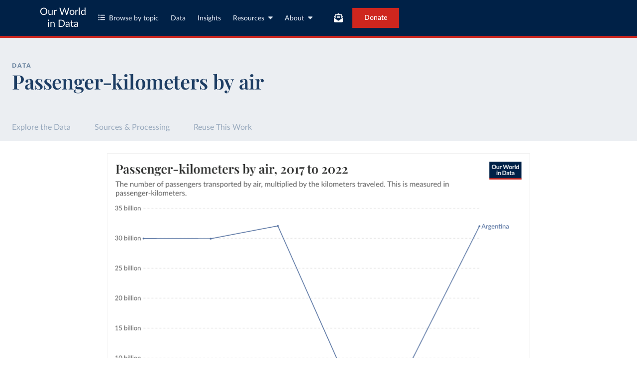

--- FILE ---
content_type: text/html; charset=utf-8
request_url: https://ourworldindata.org/grapher/air-passenger-kilometers?tab=chart&country=ARG
body_size: 10582
content:
<!doctype html><html lang="en" class="js-disabled"><head><meta name="viewport" content="width=device-width, initial-scale=1, minimum-scale=1"/><title>Passenger-kilometers by air - Our World in Data</title><meta name="description" content="The number of passengers transported by air, multiplied by the kilometers traveled. This is measured in passenger-kilometers."/><link rel="canonical" href="https://ourworldindata.org/grapher/air-passenger-kilometers"/><link rel="alternate" type="application/atom+xml" href="/atom.xml" title="Atom feed for Our World in Data"/><link rel="archives" href="https://archive.ourworldindata.org/20251125-165536/grapher/air-passenger-kilometers.html" title="Archived version of this chart as of 2025-11-25" data-archival-date="20251125-165536"/><link rel="apple-touch-icon" sizes="180x180" href="/apple-touch-icon.png"/><link rel="preload" href="/fonts/LatoLatin-Regular.woff2" as="font" type="font/woff2" crossorigin="anonymous"/><meta property="og:url" content="https://ourworldindata.org/grapher/air-passenger-kilometers?tab=chart&country=ARG" /><meta property="og:title" content="Passenger-kilometers by air"/><meta property="og:description" content="The number of passengers transported by air, multiplied by the kilometers traveled. This is measured in passenger-kilometers."/><meta property="og:image" content="https://ourworldindata.org/grapher/air-passenger-kilometers.png?imType=og&tab=chart&country=ARG" /><meta property="og:site_name" content="Our World in Data"/><meta name="twitter:card" content="summary_large_image"/><meta name="twitter:site" content="@OurWorldInData"/><meta name="twitter:creator" content="@OurWorldInData"/><meta name="twitter:title" content="Passenger-kilometers by air"/><meta name="twitter:description" content="The number of passengers transported by air, multiplied by the kilometers traveled. This is measured in passenger-kilometers."/><meta name="twitter:image" content="https://ourworldindata.org/grapher/air-passenger-kilometers.png?imType=twitter&tab=chart&country=ARG" /><link rel="modulepreload" href="/assets/owid.mjs"/><link rel="preload" href="https://cdnjs.cloudflare.com/polyfill/v3/polyfill.min.js?version=4.8.0&amp;features=es2022,es2023" as="script" data-cloudflare-disable-early-hints="true"/><link rel="preload" href="/assets/owid.css" as="style"/><meta property="og:image:width" content="1200"/><meta property="og:image:height" content="628"/><link rel="preconnect" href="https://api.ourworldindata.org"/><link rel="preload" href="https://api.ourworldindata.org/v1/indicators/1128356.data.json" as="fetch" crossorigin="anonymous"/><link rel="preload" href="https://api.ourworldindata.org/v1/indicators/1128356.metadata.json" as="fetch" crossorigin="anonymous"/><link rel="preload" href="/fonts/PlayfairDisplayLatin-SemiBold.woff2" as="font" type="font/woff2" crossorigin="anonymous"/><link rel="stylesheet" href="/assets/owid.css"/><script>if (window != window.top) document.documentElement.classList.add('IsInIframe')</script><script>
function setJSEnabled(enabled) {
    var elem = window.document.documentElement;
    if (enabled) {
        elem.classList.remove("js-disabled");
        elem.classList.add("js-enabled");
    } else {
        elem.classList.remove("js-enabled");
        elem.classList.add("js-disabled");
    }
}
if ("noModule" in HTMLScriptElement.prototype) {
    setJSEnabled(true);
} else {
    setJSEnabled(false);
}
window.onerror = function (err, url) {
    var isOurSyntaxError = typeof err === "string" && err.indexOf("SyntaxError") > -1 && url.indexOf("https://ourworldindata.org") > -1;
    if (isOurSyntaxError) {
        console.error("Caught global syntax error", err, url);
        setJSEnabled(false);
    }
}</script><script>/* Prepare Google Tag Manager */
window.dataLayer = window.dataLayer || [];
function gtag(){dataLayer.push(arguments);}
gtag("consent","default",{"ad_storage":"denied","ad_user_data":"denied","ad_personalization":"denied","analytics_storage":"denied","wait_for_update":1000});
</script><script>/* Load Google Tag Manager */
(function(w,d,s,l,i){w[l]=w[l]||[];w[l].push({'gtm.start':
new Date().getTime(),event:'gtm.js'});var f=d.getElementsByTagName(s)[0],
j=d.createElement(s),dl=l!='dataLayer'?'&l='+l:'';j.async=true;j.src=
'https://www.googletagmanager.com/gtm.js?id='+i+dl;f.parentNode.insertBefore(j,f);
})(window,document,'script','dataLayer','GTM-N2D4V8S');</script></head><body class="DataPage"><header class="site-header"><div class="site-navigation-root"><div class="site-navigation"><div class="wrapper"><div class="site-navigation-bar"><div class="SiteNavigationToggle SiteNavigationToggle--mobile-menu hide-sm-up"><button aria-label="Toggle menu" class="SiteNavigationToggle__button"><svg aria-hidden="true" focusable="false" data-prefix="fas" data-icon="bars" class="svg-inline--fa fa-bars " role="img" xmlns="http://www.w3.org/2000/svg" viewBox="0 0 448 512"><path fill="currentColor" d="M0 96C0 78.3 14.3 64 32 64l384 0c17.7 0 32 14.3 32 32s-14.3 32-32 32L32 128C14.3 128 0 113.7 0 96zM0 256c0-17.7 14.3-32 32-32l384 0c17.7 0 32 14.3 32 32s-14.3 32-32 32L32 288c-17.7 0-32-14.3-32-32zM448 416c0 17.7-14.3 32-32 32L32 448c-17.7 0-32-14.3-32-32s14.3-32 32-32l384 0c17.7 0 32 14.3 32 32z"></path></svg></button></div><div class="site-logos"><div class="logo-owid"><a href="/">Our World<br/> in Data</a></div><div class="logos-wrapper"><a href="https://www.oxfordmartin.ox.ac.uk/global-development"><img src="/oms-logo.svg" alt="Oxford Martin School logo" loading="lazy" width="96" height="103"/></a><a href="https://www.ox.ac.uk/"><img src="/oxford-logo.svg" alt="University of Oxford logo" loading="lazy" width="96" height="103"/></a><a href="https://global-change-data-lab.org/"><img src="/gcdl-logo.svg" alt="Global Change Data Lab logo" loading="lazy" width="80" height="103"/></a></div></div><nav class="site-primary-links hide-sm-only"><ul><li><div class="SiteNavigationToggle topics"><button aria-label="Toggle topics menu" class="SiteNavigationToggle__button"><svg aria-hidden="true" focusable="false" data-prefix="fas" data-icon="list-ul" class="svg-inline--fa fa-list-ul " role="img" xmlns="http://www.w3.org/2000/svg" viewBox="0 0 512 512" style="margin-right:8px"><path fill="currentColor" d="M64 144a48 48 0 1 0 0-96 48 48 0 1 0 0 96zM192 64c-17.7 0-32 14.3-32 32s14.3 32 32 32l288 0c17.7 0 32-14.3 32-32s-14.3-32-32-32L192 64zm0 160c-17.7 0-32 14.3-32 32s14.3 32 32 32l288 0c17.7 0 32-14.3 32-32s-14.3-32-32-32l-288 0zm0 160c-17.7 0-32 14.3-32 32s14.3 32 32 32l288 0c17.7 0 32-14.3 32-32s-14.3-32-32-32l-288 0zM64 464a48 48 0 1 0 0-96 48 48 0 1 0 0 96zm48-208a48 48 0 1 0 -96 0 48 48 0 1 0 96 0z"></path></svg>Browse by topic</button></div></li><li><a href="/search">Data</a></li><li><a href="/data-insights">Insights</a></li><li class="with-relative-dropdown"><div class="SiteNavigationToggle"><button aria-label="Toggle resources menu" class="SiteNavigationToggle__button">Resources<svg aria-hidden="true" focusable="false" data-prefix="fas" data-icon="caret-down" class="svg-inline--fa fa-caret-down SiteNavigationToggle__caret" role="img" xmlns="http://www.w3.org/2000/svg" viewBox="0 0 320 512"><path fill="currentColor" d="M137.4 374.6c12.5 12.5 32.8 12.5 45.3 0l128-128c9.2-9.2 11.9-22.9 6.9-34.9s-16.6-19.8-29.6-19.8L32 192c-12.9 0-24.6 7.8-29.6 19.8s-2.2 25.7 6.9 34.9l128 128z"></path></svg></button></div></li><li class="with-relative-dropdown"><div class="SiteNavigationToggle"><button aria-label="Toggle about menu" class="SiteNavigationToggle__button">About<svg aria-hidden="true" focusable="false" data-prefix="fas" data-icon="caret-down" class="svg-inline--fa fa-caret-down SiteNavigationToggle__caret" role="img" xmlns="http://www.w3.org/2000/svg" viewBox="0 0 320 512"><path fill="currentColor" d="M137.4 374.6c12.5 12.5 32.8 12.5 45.3 0l128-128c9.2-9.2 11.9-22.9 6.9-34.9s-16.6-19.8-29.6-19.8L32 192c-12.9 0-24.6 7.8-29.6 19.8s-2.2 25.7 6.9 34.9l128 128z"></path></svg></button></div></li></ul></nav><div class="site-search-cta"><div class="SiteSearchNavigation"><div id="autocomplete"></div></div><div class="SiteNavigationToggle newsletter-subscription"><button aria-label="Toggle subscribe menu" class="SiteNavigationToggle__button"><span class="hide-lg-down">Subscribe</span><svg aria-hidden="true" focusable="false" data-prefix="fas" data-icon="envelope-open-text" class="svg-inline--fa fa-envelope-open-text hide-lg-up" role="img" xmlns="http://www.w3.org/2000/svg" viewBox="0 0 512 512"><path fill="currentColor" d="M215.4 96L144 96l-36.2 0L96 96l0 8.8L96 144l0 40.4 0 89L.2 202.5c1.6-18.1 10.9-34.9 25.7-45.8L48 140.3 48 96c0-26.5 21.5-48 48-48l76.6 0 49.9-36.9C232.2 3.9 243.9 0 256 0s23.8 3.9 33.5 11L339.4 48 416 48c26.5 0 48 21.5 48 48l0 44.3 22.1 16.4c14.8 10.9 24.1 27.7 25.7 45.8L416 273.4l0-89 0-40.4 0-39.2 0-8.8-11.8 0L368 96l-71.4 0-81.3 0zM0 448L0 242.1 217.6 403.3c11.1 8.2 24.6 12.7 38.4 12.7s27.3-4.4 38.4-12.7L512 242.1 512 448s0 0 0 0c0 35.3-28.7 64-64 64L64 512c-35.3 0-64-28.7-64-64c0 0 0 0 0 0zM176 160l160 0c8.8 0 16 7.2 16 16s-7.2 16-16 16l-160 0c-8.8 0-16-7.2-16-16s7.2-16 16-16zm0 64l160 0c8.8 0 16 7.2 16 16s-7.2 16-16 16l-160 0c-8.8 0-16-7.2-16-16s7.2-16 16-16z"></path></svg></button></div><a href="/donate" class="donate" data-track-note="header_navigation">Donate</a></div></div></div></div></div></header><main><script>window._OWID_DATAPAGEV2_PROPS = {"datapageData":{"status":"draft","title":{"title":"Passenger-kilometers by air"},"descriptionShort":"Passenger volume (passenger kilometres), by mode of transport","descriptionFromProducer":"Passenger volume (passenger kilometres), by mode of transport\n\nFurther information available at: https://unstats.un.org/sdgs/metadata/files/Metadata-09-01-02.pdf","topicTagsLinks":[],"attributions":["International Civil Aviation Organization and International Transport Forum"],"descriptionKey":[],"dateRange":"2017-2022","lastUpdated":"2025-10-29","nextUpdate":"2027-10-29","allCharts":[],"relatedResearch":[],"origins":[{"id":9366,"title":"the International Transport Forum at the OECD (ITF-OECD), ICAO","description":"The United Nations Sustainable Development Goal (SDG) dataset is the primary collection of data tracking progress towards the SDG indicators, compiled from officially-recognized international sources.","producer":"International Civil Aviation Organization and International Transport Forum","citationFull":"International Civil Aviation Organization and International Transport Forum via UN SDG Indicators Database (https://unstats.un.org/sdgs/dataportal), UN Department of Economic and Social Affairs (accessed 2025). More information available at: https://unstats.un.org/sdgs/metadata/files/Metadata-09-01-02.pdf.","attributionShort":"ICAO and ITF","urlMain":"https://unstats.un.org/sdgs/dataportal","urlDownload":"https://unstats.un.org/sdgapi","dateAccessed":"2025-10-29","license":{"url":"https://www.un.org/en/about-us/terms-of-use","name":"© 2025 United Nations"}}],"chartConfig":{"id":6670,"map":{"colorScale":{"baseColorScheme":"YlGnBu","binningStrategy":"manual","customNumericValues":[0,1000000000,3000000000,10000000000,30000000000,100000000000,300000000000,1000000000000,0]}},"tab":"map","slug":"air-passenger-kilometers","title":"Passenger-kilometers by air","yAxis":{"min":0},"$schema":"https://files.ourworldindata.org/schemas/grapher-schema.009.json","version":7,"subtitle":"The number of passengers transported by air, multiplied by the kilometers traveled. This is measured in passenger-kilometers.","hasMapTab":true,"originUrl":"/tourism","dimensions":[{"display":{"unit":"passenger-kilometers","shortUnit":""},"property":"y","variableId":1128356}],"isPublished":true,"selectedEntityNames":["World"]},"unit":"revenue passenger kilometres","hasDataInsights":false},"faqEntries":{"faqs":[]},"canonicalUrl":"https://ourworldindata.org/grapher/air-passenger-kilometers","tagToSlugMap":{},"imageMetadata":{}}</script><div id="owid-datapageJson-root"><div class="DataPageContent__grapher-for-embed"><div class="GrapherWithFallback full-width-on-mobile"><figure class="grapherPreview GrapherWithFallback__fallback"><picture data-owid-populate-url-params="true"><source id="grapher-preview-source" srcSet="/grapher/air-passenger-kilometers.png?tab=chart&country=ARG&imWidth=850 850w, /grapher/air-passenger-kilometers.png?tab=chart&country=ARG&imWidth=1700 1700w" sizes="(max-width: 850px) 100vw, 850px" /><img class="GrapherImage" src="/grapher/air-passenger-kilometers.png?tab=chart&country=ARG" width="850" height="600" loading="lazy" /></picture></figure></div></div><div class="DataPageContent grid grid-cols-12-full-width"><div class="bg-blue-10 span-cols-14"><div class="header__wrapper grid grid-cols-12-full-width"><div class="header__left col-start-2 span-cols-8 col-sm-start-2 span-sm-cols-12"><div class="header__supertitle">Data</div><h1 class="header__title">Passenger-kilometers by air</h1><div class="header__source"></div></div></div></div><nav class="sticky-nav sticky-nav--dark span-cols-14 grid grid-cols-12-full-width"><style>
                    [id] {
                         scroll-margin-top:70px;
                    }
                    .wp-sticky-container {
                        top: 70px;
                    }</style><ul class="sticky-nav-container span-cols-12 col-start-2"><li><a tabindex="0" class="" href="#explore-the-data">Explore the Data</a></li><li><a tabindex="0" class="" href="#sources-and-processing">Sources &amp; Processing</a></li><li><a tabindex="0" class="" href="#reuse-this-work">Reuse This Work</a></li></ul></nav><div class="span-cols-14 grid grid-cols-12-full-width full-width--border"><div class="chart-key-info col-start-2 span-cols-12"><div class="GrapherWithFallback full-width-on-mobile" id="explore-the-data"><figure class="grapherPreview GrapherWithFallback__fallback"><picture data-owid-populate-url-params="true"><source id="grapher-preview-source" srcSet="/grapher/air-passenger-kilometers.png?tab=chart&country=ARG&imWidth=850 850w, /grapher/air-passenger-kilometers.png?tab=chart&country=ARG&imWidth=1700 1700w" sizes="(max-width: 850px) 100vw, 850px" /><img class="GrapherImage" src="/grapher/air-passenger-kilometers.png?tab=chart&country=ARG" width="850" height="600" loading="lazy" /></picture></figure></div><div class="wrapper-about-this-data grid grid-cols-12 exp-data-page-insight-btns-2--control1--hide exp-data-page-insight-btns-2--treat00--hide exp-data-page-insight-btns-2--treat10--hide exp-data-page-insight-btns-2--treat01--hide exp-data-page-insight-btns-2--treat11--hide exp-data-page-insight-btns-2--treat20--hide exp-data-page-insight-btns-2--treat21--hide"><h2 id="about-this-data" class="key-info__title span-cols-12">What you should know about this indicator</h2><div class="col-start-1 span-cols-8 span-lg-cols-7 span-sm-cols-12"><div class="key-info__content"><div class="key-info__expandable-descriptions"><details class="ExpandableToggle"><summary class="ExpandableToggle__container"><div class="ExpandableToggle__button"><div><h4 class="ExpandableToggle__title">How is this data described by its producer?</h4></div><svg aria-hidden="true" focusable="false" data-prefix="fas" data-icon="plus" class="svg-inline--fa fa-plus ExpandableToggle__icon ExpandableToggle__icon--expand" role="img" xmlns="http://www.w3.org/2000/svg" viewBox="0 0 448 512"><path fill="currentColor" d="M256 80c0-17.7-14.3-32-32-32s-32 14.3-32 32l0 144L48 224c-17.7 0-32 14.3-32 32s14.3 32 32 32l144 0 0 144c0 17.7 14.3 32 32 32s32-14.3 32-32l0-144 144 0c17.7 0 32-14.3 32-32s-14.3-32-32-32l-144 0 0-144z"></path></svg><svg aria-hidden="true" focusable="false" data-prefix="fas" data-icon="minus" class="svg-inline--fa fa-minus ExpandableToggle__icon ExpandableToggle__icon--collapse" role="img" xmlns="http://www.w3.org/2000/svg" viewBox="0 0 448 512"><path fill="currentColor" d="M432 256c0 17.7-14.3 32-32 32L48 288c-17.7 0-32-14.3-32-32s14.3-32 32-32l352 0c17.7 0 32 14.3 32 32z"></path></svg></div></summary><div class="ExpandableToggle__content"><div class="article-block__text"><p>Passenger volume (passenger kilometres), by mode of transport</p>
<p>Further information available at: <a href="https://unstats.un.org/sdgs/metadata/files/Metadata-09-01-02.pdf">https://unstats.un.org/sdgs/metadata/files/Metadata-09-01-02.pdf</a></p></div></div></details></div></div></div><div class="key-info__right span-cols-4 span-lg-cols-5 span-sm-cols-12"><div class="key-data-block grid grid-cols-4 grid-sm-cols-12"><div class="key-data span-cols-4 span-sm-cols-12"><div class="key-data-description-short__title">Passenger-kilometers by air</div><div class="key-data-description-short__title-fragments"></div><div>Passenger volume (passenger kilometres), by mode of transport</div></div><div class="key-data span-cols-4 span-sm-cols-12"><div class="key-data__title">Source</div><div>International Civil Aviation Organization and International Transport Forum<!-- --> – <a href="#sources-and-processing">processed</a> <!-- -->by Our World in Data</div></div><div class="key-data span-cols-2 span-sm-cols-6"><div class="key-data__title">Last updated</div><div>October 29, 2025</div></div><div class="key-data span-cols-2 span-sm-cols-6"><div class="key-data__title">Next expected update</div><div>October 2027</div></div><div class="key-data span-cols-2 span-sm-cols-6"><div class="key-data__title">Date range</div><div>2017–2022</div></div><div class="key-data span-cols-2 span-sm-cols-6"><div class="key-data__title">Unit</div><div>revenue passenger kilometres</div></div></div></div></div></div></div><div class="col-start-2 span-cols-12"></div><div class="col-start-2 span-cols-12"><div class="wrapper-about-this-data grid grid-cols-12 exp-data-page-insight-btns-2--control1--show exp-data-page-insight-btns-2--treat00--show exp-data-page-insight-btns-2--treat10--show exp-data-page-insight-btns-2--treat01--show exp-data-page-insight-btns-2--treat11--show exp-data-page-insight-btns-2--treat20--show exp-data-page-insight-btns-2--treat21--show"><h2 id="" class="key-info__title span-cols-12">What you should know about this indicator</h2><div class="col-start-1 span-cols-8 span-lg-cols-7 span-sm-cols-12"><div class="key-info__content"><div class="key-info__expandable-descriptions"><details class="ExpandableToggle"><summary class="ExpandableToggle__container"><div class="ExpandableToggle__button"><div><h4 class="ExpandableToggle__title">How is this data described by its producer?</h4></div><svg aria-hidden="true" focusable="false" data-prefix="fas" data-icon="plus" class="svg-inline--fa fa-plus ExpandableToggle__icon ExpandableToggle__icon--expand" role="img" xmlns="http://www.w3.org/2000/svg" viewBox="0 0 448 512"><path fill="currentColor" d="M256 80c0-17.7-14.3-32-32-32s-32 14.3-32 32l0 144L48 224c-17.7 0-32 14.3-32 32s14.3 32 32 32l144 0 0 144c0 17.7 14.3 32 32 32s32-14.3 32-32l0-144 144 0c17.7 0 32-14.3 32-32s-14.3-32-32-32l-144 0 0-144z"></path></svg><svg aria-hidden="true" focusable="false" data-prefix="fas" data-icon="minus" class="svg-inline--fa fa-minus ExpandableToggle__icon ExpandableToggle__icon--collapse" role="img" xmlns="http://www.w3.org/2000/svg" viewBox="0 0 448 512"><path fill="currentColor" d="M432 256c0 17.7-14.3 32-32 32L48 288c-17.7 0-32-14.3-32-32s14.3-32 32-32l352 0c17.7 0 32 14.3 32 32z"></path></svg></div></summary><div class="ExpandableToggle__content"><div class="article-block__text"><p>Passenger volume (passenger kilometres), by mode of transport</p>
<p>Further information available at: <a href="https://unstats.un.org/sdgs/metadata/files/Metadata-09-01-02.pdf">https://unstats.un.org/sdgs/metadata/files/Metadata-09-01-02.pdf</a></p></div></div></details></div></div></div><div class="key-info__right span-cols-4 span-lg-cols-5 span-sm-cols-12"><div class="key-data-block grid grid-cols-4 grid-sm-cols-12"><div class="key-data span-cols-4 span-sm-cols-12"><div class="key-data-description-short__title">Passenger-kilometers by air</div><div class="key-data-description-short__title-fragments"></div><div>Passenger volume (passenger kilometres), by mode of transport</div></div><div class="key-data span-cols-4 span-sm-cols-12"><div class="key-data__title">Source</div><div>International Civil Aviation Organization and International Transport Forum<!-- --> – <a href="#sources-and-processing">processed</a> <!-- -->by Our World in Data</div></div><div class="key-data span-cols-2 span-sm-cols-6"><div class="key-data__title">Last updated</div><div>October 29, 2025</div></div><div class="key-data span-cols-2 span-sm-cols-6"><div class="key-data__title">Next expected update</div><div>October 2027</div></div><div class="key-data span-cols-2 span-sm-cols-6"><div class="key-data__title">Date range</div><div>2017–2022</div></div><div class="key-data span-cols-2 span-sm-cols-6"><div class="key-data__title">Unit</div><div>revenue passenger kilometres</div></div></div></div></div></div><div class="MetadataSection span-cols-14 grid grid-cols-12-full-width"><div class="col-start-2 span-cols-12"><div class="section-wrapper grid"><h2 class="data-sources-processing__title span-cols-2 span-lg-cols-3 col-md-start-2 span-md-cols-10 col-sm-start-1 span-sm-cols-12" id="sources-and-processing">Sources and processing</h2><div class="data-sources grid span-cols-12"><h3 class="data-sources__heading span-cols-2 span-lg-cols-3 col-md-start-2 span-md-cols-10 col-sm-start-1 span-sm-cols-12">This data is based on the following sources</h3><div class="col-start-4 span-cols-6 col-lg-start-5 span-lg-cols-7 col-md-start-2 span-md-cols-10 col-sm-start-1 span-sm-cols-12"><div class="indicator-sources indicator-sources--single"><details class="ExpandableToggle ExpandableToggle--teaser"><summary class="ExpandableToggle__container"><div class="ExpandableToggle__button"><div><h4 class="ExpandableToggle__title">International Civil Aviation Organization and International Transport Forum – the International Transport Forum at the OECD (ITF-OECD), ICAO</h4></div><svg aria-hidden="true" focusable="false" data-prefix="fas" data-icon="plus" class="svg-inline--fa fa-plus ExpandableToggle__icon ExpandableToggle__icon--expand" role="img" xmlns="http://www.w3.org/2000/svg" viewBox="0 0 448 512"><path fill="currentColor" d="M256 80c0-17.7-14.3-32-32-32s-32 14.3-32 32l0 144L48 224c-17.7 0-32 14.3-32 32s14.3 32 32 32l144 0 0 144c0 17.7 14.3 32 32 32s32-14.3 32-32l0-144 144 0c17.7 0 32-14.3 32-32s-14.3-32-32-32l-144 0 0-144z"></path></svg><svg aria-hidden="true" focusable="false" data-prefix="fas" data-icon="minus" class="svg-inline--fa fa-minus ExpandableToggle__icon ExpandableToggle__icon--collapse" role="img" xmlns="http://www.w3.org/2000/svg" viewBox="0 0 448 512"><path fill="currentColor" d="M432 256c0 17.7-14.3 32-32 32L48 288c-17.7 0-32-14.3-32-32s14.3-32 32-32l352 0c17.7 0 32 14.3 32 32z"></path></svg></div><div class="ExpandableToggle__teaser" inert=""><div class="source"><div class="description"><p>The United Nations Sustainable Development Goal (SDG) dataset is the primary collection of data tracking progress towards the SDG indicators, compiled from officially-recognized international sources.</p></div><div class="source-key-data-blocks"><div class="source-key-data"><div class="source-key-data__title">Retrieved on</div><div class="source-key-data__content">October 29, 2025</div></div><div class="source-key-data"><div class="source-key-data__title">Retrieved from</div><div class="source-key-data__content"><span><a href="https://unstats.un.org/sdgs/dataportal">https://unstats.un.org/sdgs/dataportal</a></span></div></div><div class="source-key-data source-key-data-citation source-key-data--span-2"><div class="source-key-data__title">Citation</div><div class="source-key-data__content">This is the citation of the original data obtained from the source, prior to any processing or adaptation by Our World in Data.<!-- --> <!-- -->To cite data downloaded from this page, please use the suggested citation given in<!-- --> <a href="#reuse-this-work">Reuse This Work</a> <!-- -->below.<div class="wp-code-snippet wp-code-snippet--light"><pre class="wp-block-code"><code class="wp-code-snippet__code">International Civil Aviation Organization and International Transport Forum via UN SDG Indicators Database (<a href="https://unstats.un.org/sdgs/dataportal">https://unstats.un.org/sdgs/dataportal</a>), UN Department of Economic and Social Affairs (accessed 2025). More information available at: <a href="https://unstats.un.org/sdgs/metadata/files/Metadata-09-01-02.pdf">https://unstats.un.org/sdgs/metadata/files/Metadata-09-01-02.pdf</a>.</code></pre></div></div></div></div></div></div></summary><div class="ExpandableToggle__content"><div class="source"><div class="description"><p>The United Nations Sustainable Development Goal (SDG) dataset is the primary collection of data tracking progress towards the SDG indicators, compiled from officially-recognized international sources.</p></div><div class="source-key-data-blocks"><div class="source-key-data"><div class="source-key-data__title">Retrieved on</div><div class="source-key-data__content">October 29, 2025</div></div><div class="source-key-data"><div class="source-key-data__title">Retrieved from</div><div class="source-key-data__content"><span><a href="https://unstats.un.org/sdgs/dataportal">https://unstats.un.org/sdgs/dataportal</a></span></div></div><div class="source-key-data source-key-data-citation source-key-data--span-2"><div class="source-key-data__title">Citation</div><div class="source-key-data__content">This is the citation of the original data obtained from the source, prior to any processing or adaptation by Our World in Data.<!-- --> <!-- -->To cite data downloaded from this page, please use the suggested citation given in<!-- --> <a href="#reuse-this-work">Reuse This Work</a> <!-- -->below.<div class="wp-code-snippet wp-code-snippet--light"><pre class="wp-block-code"><code class="wp-code-snippet__code">International Civil Aviation Organization and International Transport Forum via UN SDG Indicators Database (<a href="https://unstats.un.org/sdgs/dataportal">https://unstats.un.org/sdgs/dataportal</a>), UN Department of Economic and Social Affairs (accessed 2025). More information available at: <a href="https://unstats.un.org/sdgs/metadata/files/Metadata-09-01-02.pdf">https://unstats.un.org/sdgs/metadata/files/Metadata-09-01-02.pdf</a>.</code></pre></div></div></div></div></div></div></details></div></div></div><div class="data-processing grid span-cols-12"><h3 class="data-processing__heading span-cols-2 span-lg-cols-3 col-md-start-2 span-md-cols-10 col-sm-start-1 span-sm-cols-12">How we process data at Our World in Data</h3><div class="col-start-4 span-cols-6 col-lg-start-5 span-lg-cols-7 col-md-start-2 span-md-cols-10 col-sm-start-1 span-sm-cols-12"><div class="indicator-processing"><div class="data-processing"><p>All data and visualizations on Our World in Data rely on data sourced from one or several original data providers. Preparing this original data involves several processing steps. Depending on the data, this can include standardizing country names and world region definitions, converting units, calculating derived indicators such as per capita measures, as well as adding or adapting metadata such as the name or the description given to an indicator.</p><p>At the link below you can find a detailed description of the structure of our data pipeline, including links to all the code used to prepare data across Our World in Data.</p></div><a href="https://docs.owid.io/projects/etl/" class="indicator-processing__link">Read about our data pipeline<svg aria-hidden="true" focusable="false" data-prefix="fas" data-icon="arrow-down" class="svg-inline--fa fa-arrow-down " role="img" xmlns="http://www.w3.org/2000/svg" viewBox="0 0 384 512"><path fill="currentColor" d="M169.4 470.6c12.5 12.5 32.8 12.5 45.3 0l160-160c12.5-12.5 12.5-32.8 0-45.3s-32.8-12.5-45.3 0L224 370.8 224 64c0-17.7-14.3-32-32-32s-32 14.3-32 32l0 306.7L54.6 265.4c-12.5-12.5-32.8-12.5-45.3 0s-12.5 32.8 0 45.3l160 160z"></path></svg></a></div></div></div></div><div class="section-wrapper grid"><h2 class="reuse__title span-cols-2 span-lg-cols-3 col-md-start-2 span-md-cols-10 col-sm-start-1 span-sm-cols-12" id="reuse-this-work">Reuse this work</h2><div class="col-start-4 span-cols-6 col-lg-start-5 span-lg-cols-7 col-md-start-2 span-md-cols-10 col-sm-start-1 span-sm-cols-12"><ul class="reuse__content"><li class="reuse__list-item">All data produced by third-party providers and made available by Our World in Data are subject to the license terms from the original providers. Our work would not be possible without the data providers we rely on, so we ask you to always cite them appropriately (see below). This is crucial to allow data providers to continue doing their work, enhancing, maintaining and updating valuable data.</li><li class="reuse__list-item">All data, visualizations, and code produced by Our World in Data are completely open access under the<!-- --> <a href="https://creativecommons.org/licenses/by/4.0/" class="reuse__link">Creative Commons BY license</a>. You have the permission to use, distribute, and reproduce these in any medium, provided the source and authors are credited.</li></ul></div><div class="citations grid span-cols-12"><h3 class="citations__heading span-cols-2 span-lg-cols-3 col-md-start-2 span-md-cols-10 col-sm-start-1 span-sm-cols-12">Citations</h3><div class="col-start-4 span-cols-6 col-lg-start-5 span-lg-cols-7 col-md-start-2 span-md-cols-10 col-sm-start-1 span-sm-cols-12"><div class="citations-section"><h4 class="citation__how-to-header">How to cite this page</h4><p class="citation__paragraph">To cite this page overall, including any descriptions, FAQs or explanations of the data authored by Our World in Data, please use the following citation:</p><div class="wp-code-snippet wp-code-snippet--light"><pre class="wp-block-code"><code class="wp-code-snippet__code">“Data Page: Passenger-kilometers by air”. Our World in Data (2026). Data adapted from International Civil Aviation Organization and International Transport Forum. Retrieved from <a href="https://archive.ourworldindata.org/20251125-165536/grapher/air-passenger-kilometers.html">https://archive.ourworldindata.org/20251125-165536/grapher/air-passenger-kilometers.html</a> [online resource] (archived on November 25, 2025).</code></pre></div></div><div class="citations-section"><h4 class="citation__how-to-header citation__how-to-header--data">How to cite this data</h4><div class="data-citation"><div class="data-citation__item"><p class="citation__paragraph"><span class="citation__type">In-line citation</span>If you have limited space (e.g. in data visualizations), you can use this abbreviated in-line citation:</p><div class="wp-code-snippet wp-code-snippet--light"><pre class="wp-block-code"><code class="wp-code-snippet__code">International Civil Aviation Organization and International Transport Forum – processed by Our World in Data</code></pre></div></div><div class="data-citation__item"><p class="citation__paragraph"><span class="citation__type">Full citation</span></p><div class="wp-code-snippet wp-code-snippet--light"><pre class="wp-block-code"><code class="wp-code-snippet__code">International Civil Aviation Organization and International Transport Forum – processed by Our World in Data. “Passenger-kilometers by air” [dataset]. International Civil Aviation Organization and International Transport Forum, “the International Transport Forum at the OECD (ITF-OECD), ICAO” [original data]. Retrieved January 21, 2026 from <a href="https://archive.ourworldindata.org/20251125-165536/grapher/air-passenger-kilometers.html">https://archive.ourworldindata.org/20251125-165536/grapher/air-passenger-kilometers.html</a> (archived on November 25, 2025).</code></pre></div></div></div></div></div></div></div></div></div></div></div></main><section class="donate-footer grid grid-cols-12-full-width"><div class="donate-footer-inner span-cols-12 col-start-2"><div><h4>Our World in Data is free and accessible for everyone.</h4><p>Help us do this work by making a donation.</p></div><a href="/donate" class="owid-btn owid-btn--solid-vermillion body-2-semibold donate-button" data-track-note="donate_footer"><span>Donate now</span></a></div></section><footer class="site-footer grid grid-cols-12-full-width"><div class="footer-left span-cols-5 span-sm-cols-12 col-start-2 col-sm-start-2"><p class="body-3-medium">Our World in Data is a project of<!-- --> <a href="https://global-change-data-lab.org/">Global Change Data Lab</a>, a nonprofit based in the UK (Reg. Charity No. 1186433). Our charts, articles, and data are licensed under<!-- --> <a href="https://creativecommons.org/licenses/by/4.0/">CC BY</a>, unless stated otherwise. Tools and software we develop are open source under the<!-- --> <a href="https://github.com/owid/owid-grapher/blob/master/LICENSE.md">MIT license</a>. Third-party materials, including some charts and data, are subject to third-party licenses. See our<!-- --> <a href="/faqs">FAQs</a> for more details.</p><div class="affiliates"><div class="oxford-logos"><a href="https://www.oxfordmartin.ox.ac.uk/global-development"><img src="/oms-logo.svg" alt="Oxford Martin School logo" loading="lazy" width="96" height="103"/></a><a href="https://www.ox.ac.uk/"><img src="/oxford-logo.svg" alt="University of Oxford logo" loading="lazy" width="96" height="103"/></a><a href="https://global-change-data-lab.org/"><img src="/gcdl-logo.svg" alt="Global Change Data Lab logo" loading="lazy" width="80" height="103"/></a></div><a href="https://www.ycombinator.com"><img src="/yc-logo.svg" alt="Y Combinator logo" loading="lazy" width="123" height="30"/></a></div></div><div class="footer-right span-cols-6 span-sm-cols-12 col-start-8 col-sm-start-2 grid grid-cols-3 grid-sm-cols-2"><div class="footer-link-column"><h5 class="h5-black-caps">Explore</h5><ul class="footer-link-list"><li><a href="/#all-topics" class="body-3-medium" data-track-note="footer_navigation">Topics</a></li><li><a href="/search" class="body-3-medium" data-track-note="footer_navigation">Data</a></li><li><a href="/data-insights" class="body-3-medium" data-track-note="footer_navigation">Insights</a></li></ul><h5 class="h5-black-caps">Resources</h5><ul class="footer-link-list"><li><a href="/latest" class="body-3-medium" data-track-note="footer_navigation">Latest</a></li><li><a href="/sdgs" class="body-3-medium" data-track-note="footer_navigation">SDG Tracker</a></li><li><a href="/teaching" class="body-3-medium" data-track-note="footer_navigation">Teaching with OWID</a></li></ul></div><div class="footer-link-column"><h5 class="h5-black-caps">About</h5><ul class="footer-link-list"><li><a href="/about" class="body-3-medium" data-track-note="footer_navigation">About Us</a></li><li><a href="/organization" class="body-3-medium" data-track-note="footer_navigation">Organization</a></li><li><a href="/funding" class="body-3-medium" data-track-note="footer_navigation">Funding</a></li><li><a href="/team" class="body-3-medium" data-track-note="footer_navigation">Team</a></li><li><a href="/jobs" class="body-3-medium" data-track-note="footer_navigation">Jobs</a></li><li><a href="/faqs" class="body-3-medium" data-track-note="footer_navigation">FAQs</a></li></ul></div><div class="footer-link-column"><h5 class="h5-black-caps"><svg aria-hidden="true" focusable="false" data-prefix="fas" data-icon="rss" class="svg-inline--fa fa-rss " role="img" xmlns="http://www.w3.org/2000/svg" viewBox="0 0 448 512"><path fill="currentColor" d="M0 64C0 46.3 14.3 32 32 32c229.8 0 416 186.2 416 416c0 17.7-14.3 32-32 32s-32-14.3-32-32C384 253.6 226.4 96 32 96C14.3 96 0 81.7 0 64zM0 416a64 64 0 1 1 128 0A64 64 0 1 1 0 416zM32 160c159.1 0 288 128.9 288 288c0 17.7-14.3 32-32 32s-32-14.3-32-32c0-123.7-100.3-224-224-224c-17.7 0-32-14.3-32-32s14.3-32 32-32z"></path></svg>RSS Feeds</h5><ul class="footer-link-list"><li><a href="/atom.xml" class="body-3-medium" data-track-note="footer_navigation">Research &amp; Writing</a></li><li><a href="/atom-data-insights.xml" class="body-3-medium" data-track-note="footer_navigation">Data Insights</a></li></ul></div></div><div class="footer-base span-cols-12 col-start-2 grid grid-cols-2 grid-sm-cols-1"><div class="footer-base__socials"><h5 class="h5-black-caps">Follow us</h5><a href="https://x.com/ourworldindata" data-track-note="footer_social"><svg aria-hidden="true" focusable="false" data-prefix="fab" data-icon="x-twitter" class="svg-inline--fa fa-x-twitter " role="img" xmlns="http://www.w3.org/2000/svg" viewBox="0 0 512 512"><path fill="currentColor" d="M389.2 48h70.6L305.6 224.2 487 464H345L233.7 318.6 106.5 464H35.8L200.7 275.5 26.8 48H172.4L272.9 180.9 389.2 48zM364.4 421.8h39.1L151.1 88h-42L364.4 421.8z"></path></svg></a><a href="https://www.instagram.com/ourworldindata/" data-track-note="footer_social"><svg aria-hidden="true" focusable="false" data-prefix="fab" data-icon="instagram" class="svg-inline--fa fa-instagram " role="img" xmlns="http://www.w3.org/2000/svg" viewBox="0 0 448 512"><path fill="currentColor" d="M224.1 141c-63.6 0-114.9 51.3-114.9 114.9s51.3 114.9 114.9 114.9S339 319.5 339 255.9 287.7 141 224.1 141zm0 189.6c-41.1 0-74.7-33.5-74.7-74.7s33.5-74.7 74.7-74.7 74.7 33.5 74.7 74.7-33.6 74.7-74.7 74.7zm146.4-194.3c0 14.9-12 26.8-26.8 26.8-14.9 0-26.8-12-26.8-26.8s12-26.8 26.8-26.8 26.8 12 26.8 26.8zm76.1 27.2c-1.7-35.9-9.9-67.7-36.2-93.9-26.2-26.2-58-34.4-93.9-36.2-37-2.1-147.9-2.1-184.9 0-35.8 1.7-67.6 9.9-93.9 36.1s-34.4 58-36.2 93.9c-2.1 37-2.1 147.9 0 184.9 1.7 35.9 9.9 67.7 36.2 93.9s58 34.4 93.9 36.2c37 2.1 147.9 2.1 184.9 0 35.9-1.7 67.7-9.9 93.9-36.2 26.2-26.2 34.4-58 36.2-93.9 2.1-37 2.1-147.8 0-184.8zM398.8 388c-7.8 19.6-22.9 34.7-42.6 42.6-29.5 11.7-99.5 9-132.1 9s-102.7 2.6-132.1-9c-19.6-7.8-34.7-22.9-42.6-42.6-11.7-29.5-9-99.5-9-132.1s-2.6-102.7 9-132.1c7.8-19.6 22.9-34.7 42.6-42.6 29.5-11.7 99.5-9 132.1-9s102.7-2.6 132.1 9c19.6 7.8 34.7 22.9 42.6 42.6 11.7 29.5 9 99.5 9 132.1s2.7 102.7-9 132.1z"></path></svg></a><a href="https://www.threads.net/@ourworldindata" data-track-note="footer_social"><svg aria-hidden="true" focusable="false" data-prefix="fab" data-icon="threads" class="svg-inline--fa fa-threads " role="img" xmlns="http://www.w3.org/2000/svg" viewBox="0 0 448 512"><path fill="currentColor" d="M331.5 235.7c2.2 .9 4.2 1.9 6.3 2.8c29.2 14.1 50.6 35.2 61.8 61.4c15.7 36.5 17.2 95.8-30.3 143.2c-36.2 36.2-80.3 52.5-142.6 53h-.3c-70.2-.5-124.1-24.1-160.4-70.2c-32.3-41-48.9-98.1-49.5-169.6V256v-.2C17 184.3 33.6 127.2 65.9 86.2C102.2 40.1 156.2 16.5 226.4 16h.3c70.3 .5 124.9 24 162.3 69.9c18.4 22.7 32 50 40.6 81.7l-40.4 10.8c-7.1-25.8-17.8-47.8-32.2-65.4c-29.2-35.8-73-54.2-130.5-54.6c-57 .5-100.1 18.8-128.2 54.4C72.1 146.1 58.5 194.3 58 256c.5 61.7 14.1 109.9 40.3 143.3c28 35.6 71.2 53.9 128.2 54.4c51.4-.4 85.4-12.6 113.7-40.9c32.3-32.2 31.7-71.8 21.4-95.9c-6.1-14.2-17.1-26-31.9-34.9c-3.7 26.9-11.8 48.3-24.7 64.8c-17.1 21.8-41.4 33.6-72.7 35.3c-23.6 1.3-46.3-4.4-63.9-16c-20.8-13.8-33-34.8-34.3-59.3c-2.5-48.3 35.7-83 95.2-86.4c21.1-1.2 40.9-.3 59.2 2.8c-2.4-14.8-7.3-26.6-14.6-35.2c-10-11.7-25.6-17.7-46.2-17.8H227c-16.6 0-39 4.6-53.3 26.3l-34.4-23.6c19.2-29.1 50.3-45.1 87.8-45.1h.8c62.6 .4 99.9 39.5 103.7 107.7l-.2 .2zm-156 68.8c1.3 25.1 28.4 36.8 54.6 35.3c25.6-1.4 54.6-11.4 59.5-73.2c-13.2-2.9-27.8-4.4-43.4-4.4c-4.8 0-9.6 .1-14.4 .4c-42.9 2.4-57.2 23.2-56.2 41.8l-.1 .1z"></path></svg></a><a href="https://facebook.com/ourworldindata" data-track-note="footer_social"><svg aria-hidden="true" focusable="false" data-prefix="fab" data-icon="facebook" class="svg-inline--fa fa-facebook " role="img" xmlns="http://www.w3.org/2000/svg" viewBox="0 0 512 512"><path fill="currentColor" d="M512 256C512 114.6 397.4 0 256 0S0 114.6 0 256C0 376 82.7 476.8 194.2 504.5V334.2H141.4V256h52.8V222.3c0-87.1 39.4-127.5 125-127.5c16.2 0 44.2 3.2 55.7 6.4V172c-6-.6-16.5-1-29.6-1c-42 0-58.2 15.9-58.2 57.2V256h83.6l-14.4 78.2H287V510.1C413.8 494.8 512 386.9 512 256h0z"></path></svg></a><a href="https://www.linkedin.com/company/ourworldindata" data-track-note="footer_social"><svg aria-hidden="true" focusable="false" data-prefix="fab" data-icon="linkedin" class="svg-inline--fa fa-linkedin " role="img" xmlns="http://www.w3.org/2000/svg" viewBox="0 0 448 512"><path fill="currentColor" d="M416 32H31.9C14.3 32 0 46.5 0 64.3v383.4C0 465.5 14.3 480 31.9 480H416c17.6 0 32-14.5 32-32.3V64.3c0-17.8-14.4-32.3-32-32.3zM135.4 416H69V202.2h66.5V416zm-33.2-243c-21.3 0-38.5-17.3-38.5-38.5S80.9 96 102.2 96c21.2 0 38.5 17.3 38.5 38.5 0 21.3-17.2 38.5-38.5 38.5zm282.1 243h-66.4V312c0-24.8-.5-56.7-34.5-56.7-34.6 0-39.9 27-39.9 54.9V416h-66.4V202.2h63.7v29.2h.9c8.9-16.8 30.6-34.5 62.9-34.5 67.2 0 79.7 44.3 79.7 101.9V416z"></path></svg></a><a href="https://bsky.app/profile/ourworldindata.org" data-track-note="footer_social"><svg aria-hidden="true" focusable="false" data-prefix="fab" data-icon="bluesky" class="svg-inline--fa fa-bluesky " role="img" xmlns="http://www.w3.org/2000/svg" viewBox="0 0 512 512"><path fill="currentColor" d="M111.8 62.2C170.2 105.9 233 194.7 256 242.4c23-47.6 85.8-136.4 144.2-180.2c42.1-31.6 110.3-56 110.3 21.8c0 15.5-8.9 130.5-14.1 149.2C478.2 298 412 314.6 353.1 304.5c102.9 17.5 129.1 75.5 72.5 133.5c-107.4 110.2-154.3-27.6-166.3-62.9l0 0c-1.7-4.9-2.6-7.8-3.3-7.8s-1.6 3-3.3 7.8l0 0c-12 35.3-59 173.1-166.3 62.9c-56.5-58-30.4-116 72.5-133.5C100 314.6 33.8 298 15.7 233.1C10.4 214.4 1.5 99.4 1.5 83.9c0-77.8 68.2-53.4 110.3-21.8z"></path></svg></a><a href="https://github.com/owid" data-track-note="footer_social"><svg aria-hidden="true" focusable="false" data-prefix="fab" data-icon="github" class="svg-inline--fa fa-github " role="img" xmlns="http://www.w3.org/2000/svg" viewBox="0 0 496 512"><path fill="currentColor" d="M165.9 397.4c0 2-2.3 3.6-5.2 3.6-3.3.3-5.6-1.3-5.6-3.6 0-2 2.3-3.6 5.2-3.6 3-.3 5.6 1.3 5.6 3.6zm-31.1-4.5c-.7 2 1.3 4.3 4.3 4.9 2.6 1 5.6 0 6.2-2s-1.3-4.3-4.3-5.2c-2.6-.7-5.5.3-6.2 2.3zm44.2-1.7c-2.9.7-4.9 2.6-4.6 4.9.3 2 2.9 3.3 5.9 2.6 2.9-.7 4.9-2.6 4.6-4.6-.3-1.9-3-3.2-5.9-2.9zM244.8 8C106.1 8 0 113.3 0 252c0 110.9 69.8 205.8 169.5 239.2 12.8 2.3 17.3-5.6 17.3-12.1 0-6.2-.3-40.4-.3-61.4 0 0-70 15-84.7-29.8 0 0-11.4-29.1-27.8-36.6 0 0-22.9-15.7 1.6-15.4 0 0 24.9 2 38.6 25.8 21.9 38.6 58.6 27.5 72.9 20.9 2.3-16 8.8-27.1 16-33.7-55.9-6.2-112.3-14.3-112.3-110.5 0-27.5 7.6-41.3 23.6-58.9-2.6-6.5-11.1-33.3 2.6-67.9 20.9-6.5 69 27 69 27 20-5.6 41.5-8.5 62.8-8.5s42.8 2.9 62.8 8.5c0 0 48.1-33.6 69-27 13.7 34.7 5.2 61.4 2.6 67.9 16 17.7 25.8 31.5 25.8 58.9 0 96.5-58.9 104.2-114.8 110.5 9.2 7.9 17 22.9 17 46.4 0 33.7-.3 75.4-.3 83.6 0 6.5 4.6 14.4 17.3 12.1C428.2 457.8 496 362.9 496 252 496 113.3 383.5 8 244.8 8zM97.2 352.9c-1.3 1-1 3.3.7 5.2 1.6 1.6 3.9 2.3 5.2 1 1.3-1 1-3.3-.7-5.2-1.6-1.6-3.9-2.3-5.2-1zm-10.8-8.1c-.7 1.3.3 2.9 2.3 3.9 1.6 1 3.6.7 4.3-.7.7-1.3-.3-2.9-2.3-3.9-2-.6-3.6-.3-4.3.7zm32.4 35.6c-1.6 1.3-1 4.3 1.3 6.2 2.3 2.3 5.2 2.6 6.5 1 1.3-1.3.7-4.3-1.3-6.2-2.2-2.3-5.2-2.6-6.5-1zm-11.4-14.7c-1.6 1-1.6 3.6 0 5.9 1.6 2.3 4.3 3.3 5.6 2.3 1.6-1.3 1.6-3.9 0-6.2-1.4-2.3-4-3.3-5.6-2z"></path></svg></a></div><div class="footer-base__legal"><ul class="footer-link-list"><li><a href="/privacy-policy" class="body-3-medium" data-track-note="footer_navigation">Privacy policy</a></li><li><a href="/cookie-notice" class="body-3-medium" data-track-note="footer_navigation">Cookie notice</a></li><li><a href="/organization#legal-disclaimer" class="body-3-medium" data-track-note="footer_navigation">Legal disclaimer</a></li><li><a href="https://github.com/owid/owid-grapher/blob/master/LICENSE.md" class="body-3-medium" data-track-note="footer_navigation">Grapher license</a></li></ul></div></div><div class="site-tools"></div><script src="https://cdnjs.cloudflare.com/polyfill/v3/polyfill.min.js?version=4.8.0&amp;features=es2022,es2023"></script><script type="module" src="/assets/owid.mjs" data-attach-owid-error-handler="true"></script><script>
document.querySelectorAll("script[data-attach-owid-error-handler]").forEach(script => {
    script.onerror = () => {
        console.log(new Error("Failed to load script: ", script.src));
        document.documentElement.classList.add("js-disabled");
        document.documentElement.classList.remove("js-enabled");
    }
})</script><script type="module">window._OWID_ARCHIVE_CONTEXT = {"archivalDate":"20251125-165536","archiveUrl":"https://archive.ourworldindata.org/20251125-165536/grapher/air-passenger-kilometers.html","type":"archived-page-version"};
window.runSiteFooterScripts({"context":"dataPageV2","isPreviewing":false});</script></footer><script>window._OWID_GRAPHER_CONFIG = 
//EMBEDDED_JSON
{
  "map": {
    "colorScale": {
      "baseColorScheme": "YlGnBu",
      "binningStrategy": "manual",
      "customNumericValues": [
        0,
        1000000000,
        3000000000,
        10000000000,
        30000000000,
        100000000000,
        300000000000,
        1000000000000,
        0
      ]
    }
  },
  "tab": "map",
  "title": "Passenger-kilometers by air",
  "yAxis": {
    "min": 0
  },
  "subtitle": "The number of passengers transported by air, multiplied by the kilometers traveled. This is measured in passenger-kilometers.",
  "hasMapTab": true,
  "originUrl": "/tourism",
  "dimensions": [
    {
      "display": {
        "unit": "passenger-kilometers",
        "shortUnit": ""
      },
      "property": "y",
      "variableId": 1128356
    }
  ],
  "selectedEntityNames": [
    "World"
  ],
  "id": 6670,
  "slug": "air-passenger-kilometers",
  "$schema": "https://files.ourworldindata.org/schemas/grapher-schema.009.json",
  "version": 7,
  "isPublished": true,
  "bakedGrapherURL": "https://ourworldindata.org/grapher",
  "adminBaseUrl": "https://admin.owid.io"
}
//EMBEDDED_JSON
</script><!-- Cloudflare Pages Analytics --><script defer src='https://static.cloudflareinsights.com/beacon.min.js' data-cf-beacon='{"token": "4d1cbc1f1882457ca174f8344c4be6bc"}'></script><!-- Cloudflare Pages Analytics --></body></html>